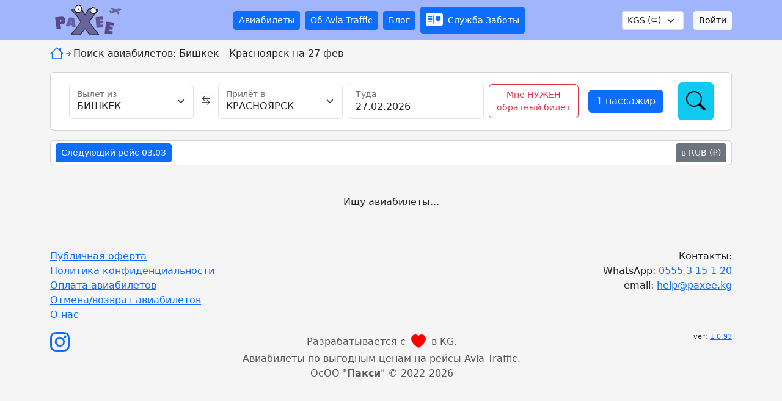

--- FILE ---
content_type: text/html; charset=UTF-8
request_url: https://paxee.kg/s/%D0%91%D0%98%D0%A8%D0%9A%D0%AF%D0%902702%D0%AD1000
body_size: 10673
content:
<!DOCTYPE html>
<html lang="ru">
    <head>

        <!-- Google Tag Manager -->
        <script>(function(w,d,s,l,i){w[l]=w[l]||[];w[l].push({'gtm.start':
                    new Date().getTime(),event:'gtm.js'});var f=d.getElementsByTagName(s)[0],
                j=d.createElement(s),dl=l!='dataLayer'?'&l='+l:'';j.async=true;j.src=
                'https://www.googletagmanager.com/gtm.js?id='+i+dl;f.parentNode.insertBefore(j,f);
            })(window,document,'script','dataLayer','GTM-MZDC4L2N');</script>
        <!-- End Google Tag Manager -->

        <meta charset="utf-8">
        <title>Авиатрафик: купить авиабилеты Бишкек - Красноярск на 27 фев</title>
        <meta name="title" content="Авиатрафик: купить авиабилеты Бишкек - Красноярск на 27 фев">
        <meta name="description" content="Лучшие предложения на авиабилеты от авиакомпании Авиатрафик на рейс БИШКЕК - КРАСНОЯРСК 27 фев, пятница. Экономьте на билетах, бронируя прямо сейчас. Ограниченное количество мест!">
        <meta name="author" content="Михаил Фрускейт">
        <meta name="viewport" content="width=device-width, initial-scale=1.0">
        <link rel="canonical" href="https://paxee.kg/s/%D0%91%D0%98%D0%A8%D0%9A%D0%AF%D0%902702%D0%AD1000">
        <link rel="icon" type="image/png" href="https://paxee.kg/themes/paxee/assets/images/paxee.png">
        <link href="https://paxee.kg/combine/8ef70345074cc031227aa273061311ee-1709276488" rel="stylesheet">
        <link rel="stylesheet" href="https://paxee.kg/plugins/frukt/paxee/assets/css/theme.css?ver=001" />
<link rel="stylesheet" href="https://paxee.kg/plugins/frukt/paxee/assets/css/validate.css?ver=001" />
<link rel="stylesheet" href="https://paxee.kg/plugins/frukt/paxee/assets/css/flatpickr.css?ver=001" />
    </head>
    <body class="page-search-main">

        <!-- Google Tag Manager (noscript) -->
        <noscript><iframe src="https://www.googletagmanager.com/ns.html?id=GTM-MZDC4L2N"
                          height="0" width="0" style="display:none;visibility:hidden"></iframe></noscript>
        <!-- End Google Tag Manager (noscript) -->

        <!-- Header -->
        <header id="layout-header">
            <div class="container-fluid head-line">
    <div class="container">
        <div class="d-flex justify-content-between align-items-center">
            <div class="p-2 me-3">
                                    <a href="/">
                                    <img class="img-fluid d-none d-md-block" src="https://paxee.kg/themes/paxee/assets/images/logo-line2.png" width="109" height="50" alt="Логотип paXee" />
                    <img class="img-fluid d-block d-md-none" src="https://paxee.kg/themes/paxee/assets/images/logo-line2_x2.png" width="109" height="50" alt="Логотип paXee" />
                                    </a>
                            </div>
            <div class="d-none d-md-block">
                <div class="d-flex justify-content-center align-items-center">
                    <div class="me-2">
                        <a href="https://paxee.kg" class="btn btn-primary btn-sm " >Авиабилеты</a>
                    </div>
                    <div class="me-2">
                        <a href="https://paxee.kg/aviatraffic" class="btn btn-primary btn-sm " >Об Avia Traffic</a>
                    </div>
                    <div class="me-2">
                        <a href="https://paxee.kg/blog" class="btn btn-primary btn-sm ">Блог</a>
                    </div>
                    <div class="dropdown">
                        <a  class="btn btn-primary btn-sm py-0" href="#" role="button" data-bs-toggle="dropdown" aria-expanded="false">
                            <div class="d-flex justify-content-center align-items-center">
                                <div>
                                    <i class="fs-3 bi bi-postcard-heart-fill care-service-icon"></i>
                                </div>
                                <div class="ms-2">
                                    Служба Заботы
                                </div>
                            </div>
                        </a>
                        <div class="dropdown-menu">
                            <ul class="nav nav-fill">
                                <li class="nav-item"><a class="dropdown-item text-start disabled" href="#"><span class="d-inline"><i class="bi bi-patch-question"></i> Вопросы / ответы</span></a></li>
                                <li class="nav-item"><a class="dropdown-item text-start disabled" href="#"><i class="bi bi-journals"></i> <span class="d-inline">Справки</span></a></li>
                                <li class="nav-item">
                                    <a class="dropdown-item text-start " href="https://paxee.kg/care/search">
                                        <i class="bi bi-search"></i> <span class="d-inline">Поиск заказа</span>
                                    </a>
                                </li>
                                <li class="nav-item">
                                    <a class="dropdown-item text-start " href="https://paxee.kg/care/complaint">
                                        <i class="bi bi-file-earmark-text"></i> <span class="d-inline">Оставить жалобу</span>
                                    </a>
                                </li>
                            </ul>

                            <div class="alert alert-info m-2 p-1">
                                <a href="https://wa.me/+996555315120">
                                <div class="text-center">Вопрос по заказу?</div>
                                <div class="d-flex justify-content-center align-items-center">
                                    <div class="me-2 text-success">
                                        <i class="bi bi-whatsapp"></i>
                                    </div>
                                    <div style="font-size: 10px;">
                                        <div>Задайте его</div>
                                        <div>по WhatsApp</div>
                                    </div>
                                </div>
                                </a>

                            </div>
                        </div>

                    </div>
                </div>
            </div>
            <div class="d-flex justify-content-end align-items-center">
                <div class="d-none d-md-block me-3">
    <select id="currencySwitcher" name="currency_id" class="form-select form-select-sm" data-request="onChangeCurrency" data-request-flash>
                    <option value="1" selected>KGS (⊆)</option>
                    <option value="2" >RUB (₽)</option>
            </select>
    <div id="currencyLoader" class="d-flex justify-content-center" style="display: none !important;">
        <div class="spinner-grow text-danger" role="status"><span class="visually-hidden">Loading...</span></div>
    </div>
</div>



                    <a href="/login" class="btn btn-light btn-sm">Войти</a>
                <div class="d-block d-md-none pb-1 ms-3">
                    <a id="mobileMenuButton" class="text-white" type="button" data-bs-toggle="collapse" data-bs-target="#mobileMenu" aria-controls="mobileMenu" aria-expanded="false" aria-label="Toggle navigation">
                        <i id="menuButtonHamburger" class="bi bi-list"></i>
                                                <i id="menuButtonClose" class="bi bi-x" style="display: none"></i>
                    </a>
                </div>
            </div>
        </div>
        <div class="collapse navbar-collapse" id="mobileMenu">
            <hr class="mt-1 mb-2">
            <div class="d-flex flex-column justify-content-end align-items-end">
                <div class="d-flex w-100 justify-content-between align-items-top">
                    <div class="me-2">
                        <select id="currencySwitcherMobile" name="currency_id" class="form-select form-select-sm" data-request="onChangeCurrency" data-request-flash>
                    <option value="1" selected>KGS (⊆)</option>
                    <option value="2" >RUB (₽)</option>
            </select>
    <div id="currencyLoaderMobile" class="d-flex justify-content-center" style="display: none !important;">
        <div class="spinner-grow text-danger" role="status"><span class="visually-hidden">Loading...</span></div>
    </div>                    </div>
                    <div class="mb-2">
                        <a href="https://paxee.kg" class="btn btn-primary btn-block " >
                            <i class="bi bi-airplane-engines"></i> <span class="ms-1 d-inline">Авиабилеты</span>
                        </a>
                    </div>
                </div>

                <div class="mb-2">
                    <a href="https://paxee.kg/aviatraffic" class="btn btn-primary btn-block " >
                        <i class="bi bi-file-person"></i> <span class="ms-1 d-inline">Об Avia Traffic</span>
                    </a>
                </div>
                <div class="mb-2">
                    <a href="https://paxee.kg/blog" class="btn btn-primary btn-block ">
                        <i class="bi bi-blockquote-left"></i> <span class="ms-1 d-inline">Блог</span>
                    </a>
                </div>
                <div class="mb-2">
                    <a href="https://paxee.kg/care" class="btn btn-primary btn-block ">
                        <i class="bi bi-postcard-heart-fill"></i> <span class="ms-1 d-inline">Служба заботы</span>
                    </a>
                </div>
            </div>

        </div>
    </div>
</div>        </header>

        
        <!-- Content -->
            <div class="d-none d-md-block container my-2">
        <div class="d-flex justify-content-start align-items-center" itemscope itemtype="https://schema.org/BreadcrumbList">
            <div class="mb-1" itemprop="itemListElement" itemscope
                 itemtype="https://schema.org/ListItem">
                <a itemprop="item" href="/">
                    <meta itemprop="name" content="69un.do" />
                    <svg xmlns="http://www.w3.org/2000/svg" width="22" height="22" fill="currentColor" class="bi bi-house" viewBox="0 0 16 16">
                        <path d="M8.707 1.5a1 1 0 0 0-1.414 0L.646 8.146a.5.5 0 0 0 .708.708L2 8.207V13.5A1.5 1.5 0 0 0 3.5 15h9a1.5 1.5 0 0 0 1.5-1.5V8.207l.646.647a.5.5 0 0 0 .708-.708L13 5.793V2.5a.5.5 0 0 0-.5-.5h-1a.5.5 0 0 0-.5.5v1.293L8.707 1.5ZM13 7.207V13.5a.5.5 0 0 1-.5.5h-9a.5.5 0 0 1-.5-.5V7.207l5-5 5 5Z"/>
                    </svg>
                </a>
                <meta itemprop="position" content="1" />
            </div>
                                    <svg xmlns="http://www.w3.org/2000/svg" width="16" height="16" fill="currentColor" class="bi bi-arrow-right-short" viewBox="0 0 16 16">
                <path fill-rule="evenodd" d="M4 8a.5.5 0 0 1 .5-.5h5.793L8.146 5.354a.5.5 0 1 1 .708-.708l3 3a.5.5 0 0 1 0 .708l-3 3a.5.5 0 0 1-.708-.708L10.293 8.5H4.5A.5.5 0 0 1 4 8z"/>
            </svg>
            <div>Поиск авиабилетов: Бишкек - Красноярск на 27 фев</div>
        </div>
    </div>
        <section id="layout-content">
            <div class="container">
    <div id="searcher">
        <div class="d-flex justify-content-center">
            <div class="spinner-grow text-info my-5" role="status">
                <span class="visually-hidden">Loading...</span>
            </div>
        </div>
    </div>
    <div id="loader" data-gateways="0">
        <div class="text-center my-5">Ищу авиабилеты...</div>
    </div>
    <div id="breadcrumbs" style="display: none;">
        <div class="card my-3">
            <div class="card-body">
                <div class="d-flex justify-content-start align-items-center">
                    <div>
                        <button type="button" class="btn btn-outline-danger" onclick="returnToChoise()">
                            <svg xmlns="http://www.w3.org/2000/svg" width="16" height="16" fill="currentColor" class="bi bi-caret-left-fill" viewBox="0 0 16 16">
                                <path d="m3.86 8.753 5.482 4.796c.646.566 1.658.106 1.658-.753V3.204a1 1 0 0 0-1.659-.753l-5.48 4.796a1 1 0 0 0 0 1.506z"/>
                            </svg>
                        </button>
                    </div>
                    <div id="selectedFlights"></div>
                </div>
            </div>
        </div>
    </div>
    <div id="tickets"></div>
    <div id="paxs" style="display: none;">
        <form data-request-validate data-request="onMakeBooking" autocomplete="off">
            <div class="card my-3">
    <div class="card-body">
        <div class="row g-2">
            <div class="col-md">
                <div class="h4">Пассажир №1</div>
                <div class="text-muted"><small>Взрослый</small></div>
            </div>
            <div class="col-md">
                                    <div class="m-3">
                        <input type="checkbox" name="checkboxaaa1" checked="checked" class="checkboxD" id="checkboxaaa1" />
                        <label for="checkboxaaa1">Взрослый с паспортом</label>
                    </div>
                            </div>
        </div>

        <div class="row g-2 mt-2">
            <div class="col-md">
                <div class="form-floating">
                    <input type="text" class="form-control translit" id="surname1" name="surname[]" placeholder="Введите фамилию">
                    <label for="surname1">Фамилия</label>
                    <div class="text-center mt-1 validate-error" data-validate-for="surname1"></div>
                </div>
            </div>
            <div class="col-md">
                <div class="form-floating">
                    <input type="text" class="form-control translit" id="name1" name="name[]" placeholder="Введите имя">
                    <label for="name1">Имя</label>
                    <div class="text-center mt-1 validate-error" data-validate-for="name1"></div>
                </div>
            </div>
        </div>
                <div class="row g-2 mt-2">
            <div class="col-md">
                <div class="form-floating">
                    <input type="text" class="form-control" id="birthday1" name="birthday[]" placeholder="Введите дату">
                    <label for="birthday1">Дата рождения</label>
                    <div class="text-center mt-1 validate-error" data-validate-for="birthday1"></div>
                </div>
            </div>
                        <div class="col-md">
                <div class="form-floating text-center">
                    <div class="btn-group" role="group" aria-label="Basic radio toggle button group">
                        <input type="radio" class="btn-check" name="sex1" onclick="$('#valueSex1').val('male');" value="male" id="btnradioM1" autocomplete="off" checked>
                        <label class="btn btn-outline-primary" for="btnradioM1">М</label>

                        <input type="radio" class="btn-check" name="sex1" onclick="$('#valueSex1').val('female');" value="female" id="btnradioF1" autocomplete="off">
                        <label class="btn btn-outline-primary" for="btnradioF1">Ж</label>
                    </div>
                    <div>🕺 Выберите пол 💃</div>
                </div>
                <input id="valueSex1" type="hidden" name="sex[]" value="male" />
            </div>
            <div class="col-md">
                <div class="form-floating">
                    <select class="form-select" id="citizenship1" name="citizenship[]" aria-label="Выберите гражданство">
                        <option value="none" selected>Выберите гражданство из списка</option>
                                                    <option value="BQ">BONAIRE  SAINT EUSTATIUS</option>
                                                    <option value="АУ">АВСТРАЛИЯ</option>
                                                    <option value="АТ">АВСТРИЯ</option>
                                                    <option value="АЗ">АЗЕРБАЙДЖАНСКАЯ РЕСПУБЛИК</option>
                                                    <option value="АЛ">АЛБАНИЯ</option>
                                                    <option value="ДЗ">АЛЖИР</option>
                                                    <option value="АС">АМЕРИКАНСКОЕ САМОА</option>
                                                    <option value="AI">АНГИЛЬЯ</option>
                                                    <option value="АО">АНГОЛА</option>
                                                    <option value="АГ">АНТИГУА И БАРБУДА</option>
                                                    <option value="МО">АОМЫНЬ  МАКАО</option>
                                                    <option value="АР">АРГЕНТИНА</option>
                                                    <option value="АВ">АРУБА</option>
                                                    <option value="АФ">АФГАНИСТАН</option>
                                                    <option value="БС">БАГАМСКИЕ ОСТРОВА</option>
                                                    <option value="БД">БАНГЛАДЕШ</option>
                                                    <option value="ББ">БАРБАДОС</option>
                                                    <option value="БХ">БАХРЕЙН</option>
                                                    <option value="БЗ">БЕЛИЗ</option>
                                                    <option value="БЕ">БЕЛЬГИЯ</option>
                                                    <option value="БЙ">БЕНИН</option>
                                                    <option value="БМ">БЕРМУДСКИЕ ОСТРОВА</option>
                                                    <option value="БГ">БОЛГАРИЯ</option>
                                                    <option value="БО">БОЛИВИЯ</option>
                                                    <option value="БА">БОСНИЯ И ГЕРЦЕГОВИНА</option>
                                                    <option value="БВ">БОТСВАНА</option>
                                                    <option value="БР">БРАЗИЛИЯ</option>
                                                    <option value="БН">БРУНЕЙ</option>
                                                    <option value="БФ">БУРКИНА ФАСО</option>
                                                    <option value="БИ">БУРУНДИ</option>
                                                    <option value="ЖУ">ВАНУА-ВАТУ</option>
                                                    <option value="ГБ">ВЕЛИКОБРИТАНИЯ</option>
                                                    <option value="ХУ">ВЕНГРИЯ</option>
                                                    <option value="ЖЕ">ВЕНЕСУЭЛА</option>
                                                    <option value="ЖГ">ВИРГИНСКИЕ ОСТРОВА БРИТ</option>
                                                    <option value="ЖИ">ВИРГИНСКИЕ ОСТРОВА США</option>
                                                    <option value="ЖН">ВЬЕТНАМ</option>
                                                    <option value="ГА">ГАБОН</option>
                                                    <option value="ХТ">ГАИТИ</option>
                                                    <option value="ГЫ">ГАЙАНА</option>
                                                    <option value="ГМ">ГАМБИЯ</option>
                                                    <option value="ГХ">ГАНА</option>
                                                    <option value="ГП">ГВАДЕЛУПА</option>
                                                    <option value="ГТ">ГВАТЕМАЛА</option>
                                                    <option value="ГН">ГВИНЕЯ</option>
                                                    <option value="ГВ">ГВИНЕЯ-БИССАУ</option>
                                                    <option value="ДЕ">ГЕРМАНИЯ</option>
                                                    <option value="ГИ">ГИБРАЛТАР</option>
                                                    <option value="ХН">ГОНДУРАС</option>
                                                    <option value="ХК">ГОНКОНГ</option>
                                                    <option value="ГД">ГРЕНАДА</option>
                                                    <option value="ГЛ">ГРЕНЛАНДИЯ</option>
                                                    <option value="ГЦ">ГРЕЦИЯ</option>
                                                    <option value="ГУ">ГУАМ</option>
                                                    <option value="ДК">ДАНИЯ</option>
                                                    <option value="ЦД">ДЕМОКРАТИЧЕС РЕСП КОНГО</option>
                                                    <option value="ДЙ">ДЖИБУТИ</option>
                                                    <option value="ДМ">ДОМИНИКА</option>
                                                    <option value="ДО">ДОМИНИКАНСКАЯ РЕСПУБЛИКА</option>
                                                    <option value="ЕГ">ЕГИПЕТ</option>
                                                    <option value="ЗМ">ЗАМБИЯ</option>
                                                    <option value="ЗВ">ЗИМБАБВЕ</option>
                                                    <option value="ИЛ">ИЗРАИЛЬ</option>
                                                    <option value="ИН">ИНДИЯ</option>
                                                    <option value="ИД">ИНДОНЕЗИЯ</option>
                                                    <option value="ЙО">ИОРДАНИЯ</option>
                                                    <option value="ИШ">ИРАК</option>
                                                    <option value="ИР">ИРАН</option>
                                                    <option value="ИЕ">ИРЛАНДИЯ</option>
                                                    <option value="ИС">ИСЛАНДИЯ</option>
                                                    <option value="ЕК">ИСПАНИЯ И КАНАРСКИЕ ОСТРО</option>
                                                    <option value="ИТ">ИТАЛИЯ</option>
                                                    <option value="ЫЕ">ЙЕМЕН</option>
                                                    <option value="ЦЖ">КАБО ВЕРДЕ</option>
                                                    <option value="КЫ">КАЙМАНСКИЕ ОСТРОВА</option>
                                                    <option value="КХ">КАМБОДЖА</option>
                                                    <option value="ЦМ">КАМЕРУН</option>
                                                    <option value="ЦА">КАНАДА</option>
                                                    <option value="ША">КАТАР</option>
                                                    <option value="КЕ">КЕНИЯ</option>
                                                    <option value="ЦЫ">КИПР</option>
                                                    <option value="КИ">КИРИБАТИ</option>
                                                    <option value="ЦН">КИТАЙ</option>
                                                    <option value="ЦЦ">КОКОСОВЫЕ ОСТРОВА</option>
                                                    <option value="ЦО">КОЛУМБИЯ</option>
                                                    <option value="КМ">КОМОРСКИЕ ОСТРОВА</option>
                                                    <option value="ЦГ">КОНГО</option>
                                                    <option value="КО">КОРЕЙСКАЯ РЕСПУБЛИКА</option>
                                                    <option value="ЦР">КОСТА-РИКА</option>
                                                    <option value="ЦИ">КОТ ДИВУАР</option>
                                                    <option value="ЦЮ">КУБА</option>
                                                    <option value="КВ">КУВЕЙТ</option>
                                                    <option value="КГ">КЫРГЫЗСКАЯ РЕСПУБЛИКА</option>
                                                    <option value="CW">КЮРАСАО</option>
                                                    <option value="ЛА">ЛАОС  ЛНДР</option>
                                                    <option value="ЛВ">ЛАТВИЯ</option>
                                                    <option value="ЛС">ЛЕСОТО</option>
                                                    <option value="ЛР">ЛИБЕРИЯ</option>
                                                    <option value="ЛБ">ЛИВАН</option>
                                                    <option value="ЛЫ">ЛИВИЯ</option>
                                                    <option value="ЛТ">ЛИТВА</option>
                                                    <option value="ЛУ">ЛЮКСЕМБУРГ</option>
                                                    <option value="МУ">МАВРИКИЙ</option>
                                                    <option value="МЯ">МАВРИТАНИЯ</option>
                                                    <option value="МЭ">МАДАГАСКАР</option>
                                                    <option value="ЫТ">МАЙОТТА</option>
                                                    <option value="МК">МАКЕДОНИЯ</option>
                                                    <option value="МВ">МАЛАВИ</option>
                                                    <option value="МЫ">МАЛАЙЗИЯ</option>
                                                    <option value="МЛ">МАЛИ</option>
                                                    <option value="МЖ">МАЛЬДИВСКАЯ РЕСПУБЛИКА</option>
                                                    <option value="МТ">МАЛЬТА</option>
                                                    <option value="МА">МАРОККО</option>
                                                    <option value="МЮ">МАРТИНИКА</option>
                                                    <option value="МШ">МАРШАЛЛОВЫ ОСТРОВА</option>
                                                    <option value="МХ">МЕКСИКА</option>
                                                    <option value="ФМ">МИКРОНЕЗИЯ</option>
                                                    <option value="МЗ">МОЗАМБИК</option>
                                                    <option value="МГ">МОНГОЛИЯ</option>
                                                    <option value="МЬ">МОНТСЕРРАТ</option>
                                                    <option value="ММ">МЬЯНМА  БИРМА</option>
                                                    <option value="НА">НАМИБИЯ</option>
                                                    <option value="НР">НАУРУ</option>
                                                    <option value="НП">НЕПАЛ</option>
                                                    <option value="НЕ">НИГЕР</option>
                                                    <option value="НГ">НИГЕРИЯ</option>
                                                    <option value="НЛ">НИДЕРЛАНДЫ</option>
                                                    <option value="НИ">НИКАРАГУА</option>
                                                    <option value="NU">НИУЭ</option>
                                                    <option value="НЗ">НОВАЯ ЗЕЛАНДИЯ</option>
                                                    <option value="НЦ">НОВАЯ КАЛЕДОНИЯ</option>
                                                    <option value="НО">НОРВЕГИЯ</option>
                                                    <option value="АЕ">ОБЪЕДИНЕННЫЕ АРАБСКИЕ ЭМИ</option>
                                                    <option value="ОМ">ОМАН</option>
                                                    <option value="РЬ">ОСТРОВ РЕЮНЬОН</option>
                                                    <option value="ЦЬ">ОСТРОВ РОЖДЕСТВА</option>
                                                    <option value="ЦК">ОСТРОВА КУКА</option>
                                                    <option value="ВФ">ОСТРОВА УОЛЛИС И ФУТУНА</option>
                                                    <option value="ПК">ПАКИСТАН</option>
                                                    <option value="ПВ">ПАЛАУ</option>
                                                    <option value="ПА">ПАНАМА</option>
                                                    <option value="ПГ">ПАПУА НОВАЯ ГВИНЕЯ</option>
                                                    <option value="ПЫ">ПАРАГВАЙ</option>
                                                    <option value="ПЕ">ПЕРУ</option>
                                                    <option value="ПЛ">ПОЛЬША</option>
                                                    <option value="ПТ">ПОРТУГАЛИЯ</option>
                                                    <option value="ПР">ПУЭРТО-РИКО</option>
                                                    <option value="АЦ">РЕСПУБЛИКА АБХАЗИЯ</option>
                                                    <option value="АМ">РЕСПУБЛИКА АРМЕНИЯ</option>
                                                    <option value="БЛ">РЕСПУБЛИКА БЕЛАРУСЬ</option>
                                                    <option value="ГР">РЕСПУБЛИКА ГРУЗИЯ</option>
                                                    <option value="КЗ">РЕСПУБЛИКА КАЗАХСТАН</option>
                                                    <option value="МД">РЕСПУБЛИКА МОЛДОВА</option>
                                                    <option value="ТД">РЕСПУБЛИКА ТАДЖИКИСТАН</option>
                                                    <option value="УЗ">РЕСПУБЛИКА УЗБЕКИСТАН</option>
                                                    <option value="РФ">РОССИЙСКАЯ ФЕДЕРАЦИЯ</option>
                                                    <option value="РВ">РУАНДА</option>
                                                    <option value="РО">РУМЫНИЯ</option>
                                                    <option value="СЖ">САЛЬВАДОР</option>
                                                    <option value="ВС">САМОА</option>
                                                    <option value="СЮ">САН-МАРИНО</option>
                                                    <option value="СТ">САН-ТОМЕ И ПРИНСИПИ</option>
                                                    <option value="СП">САУДОВСКАЯ АРАВИЯ</option>
                                                    <option value="СЗ">СВАЗИЛЕНД</option>
                                                    <option value="МП">СЕВЕРНЫЕ МАРИАНСКИЕ ОСТРО</option>
                                                    <option value="СЦ">СЕЙШЕЛЬСКИЕ ОСТРОВА</option>
                                                    <option value="СЭ">СЕНЕГАЛ</option>
                                                    <option value="ЖЦ">СЕНТ-ВИНСЕНТ И ГРЕНАДИНЫ</option>
                                                    <option value="КК">СЕНТ-КИТС И НЕВИС</option>
                                                    <option value="ЛЦ">СЕНТ-ЛЮСИЯ</option>
                                                    <option value="РС">СЕРБИЯ</option>
                                                    <option value="СГ">СИНГАПУР</option>
                                                    <option value="SX">СИНТ МАРТЕН</option>
                                                    <option value="СЯ">СИРИЯ</option>
                                                    <option value="СЧ">СЛОВАКИЯ</option>
                                                    <option value="СИ">СЛОВЕНИЯ</option>
                                                    <option value="ЮС">СОЕДИНЕННЫЕ ШТАТЫ АМЕРИКИ</option>
                                                    <option value="СБ">СОЛОМОНОВЫ ОСТРОВА</option>
                                                    <option value="СЬ">СОМАЛИ</option>
                                                    <option value="СД">СУДАН</option>
                                                    <option value="СР">СУРИНАМ</option>
                                                    <option value="СЛ">СЬЕРРА ЛЕОНЕ</option>
                                                    <option value="ТХ">ТАИЛАНД</option>
                                                    <option value="ТВ">ТАЙВАНЬ</option>
                                                    <option value="ТЗ">ТАНЗАНИЯ</option>
                                                    <option value="TC">ТЕРКС И КАЙКОС</option>
                                                    <option value="ТГ">ТОГО</option>
                                                    <option value="ТО">ТОНГА</option>
                                                    <option value="ТТ">ТРИНИДАД И ТОБАГО</option>
                                                    <option value="ТЖ">ТУВАЛУ</option>
                                                    <option value="ТУ">ТУНИС</option>
                                                    <option value="ТМ">ТУРКМЕНИСТАН</option>
                                                    <option value="ТР">ТУРЦИЯ</option>
                                                    <option value="УГ">УГАНДА</option>
                                                    <option value="УА">УКРАИНА</option>
                                                    <option value="УЫ">УРУГВАЙ</option>
                                                    <option value="ФО">ФАРЕРСКИЕ ОСТРОВА</option>
                                                    <option value="ФЙ">ФИДЖИ</option>
                                                    <option value="ФХ">ФИЛИППИНЫ</option>
                                                    <option value="ФИ">ФИНЛЯНДИЯ</option>
                                                    <option value="ФК">ФОЛКЛЕНДСКИЕ ОСТРОВА</option>
                                                    <option value="ФР">ФРАНЦИЯ</option>
                                                    <option value="ГФ">ФРАНЦУЗСКАЯ ГВИАНА</option>
                                                    <option value="ПФ">ФРАНЦУЗСКАЯ ПОЛИНЕЗИЯ</option>
                                                    <option value="ХР">ХОРВАТИЯ</option>
                                                    <option value="ЦФ">ЦЕНТРАЛЬНО-АФРИКАНСКАЯ РЕ</option>
                                                    <option value="ТЯ">ЧАД</option>
                                                    <option value="МЕ">ЧЕРНОГОРИЯ</option>
                                                    <option value="ЦЗ">ЧЕШСКАЯ РЕСПУБЛИКА</option>
                                                    <option value="ЦЛ">ЧИЛИ</option>
                                                    <option value="ЦХ">ШВЕЙЦАРИЯ</option>
                                                    <option value="СЕ">ШВЕЦИЯ</option>
                                                    <option value="ЛК">ШРИЛАНКА</option>
                                                    <option value="ЕЦ">ЭКВАДОР</option>
                                                    <option value="ГШ">ЭКВАТОРИАЛЬНАЯ ГВИНЕЯ</option>
                                                    <option value="ЕР">ЭРИТРЕЯ</option>
                                                    <option value="ЕЕ">ЭСТОНИЯ</option>
                                                    <option value="ЕТ">ЭФИОПИЯ</option>
                                                    <option value="ЗА">ЮЖНО-АФРИКАНСКАЯ РЕСПУБЛИ</option>
                                                    <option value="СС">ЮЖНЫЙ СУДАН</option>
                                                    <option value="ЙМ">ЯМАЙКА</option>
                                                    <option value="ЙП">ЯПОНИЯ</option>
                                            </select>
                    <label for="citizenship1">Гражданство</label>
                    <div class="text-center mt-1 validate-error" data-validate-for="citizenship1"></div>
                </div>
            </div>
        </div>

        <div class="row g-2 mt-2">
            <div class="col-md">
                <div class="form-floating">
                    <select class="form-select" id="doccode1" name="doccode[]" aria-label="Выберите документ">
                        <option value="none" selected>Выберите документ</option>
                                                    <option value="СПУ">ВРЕМЕННОЕ УДОСТ ЛИЧНОСТИ ПРИ УТРАТЕ ИЛИ ЗАМЕНЕ ПС</option>
                                                    <option value="ЗА">ЗАГРАН ПАСПОРТ ГРАЖДАНИНА ЛЮБОЙ СТРАНЫ  КРОМЕ РФ</option>
                                                    <option value="ЗБ">ЗАГРАН ПАСПОРТ ГРАЖДАНИНА РЕСПУБЛИКИ ТАДЖИКИСТАН</option>
                                                    <option value="ПСП">ЗАГРАНИЧНЫЙ ПАСПОРТ ГРАЖДАНИНА РФ</option>
                                                    <option value="НП">НАЦИОНАЛЬНЫЙ ПАСПОРТ</option>
                                                    <option value="ПС">ПАСПОРТ ГРАЖДАНИНА РФ</option>
                                                    <option value="УП">ПАСПОРТ ГРАЖДАНИНА УКРАИНЫ</option>
                                                    <option value="СР">СВИДЕТЕЛЬСТВО О РОЖДЕНИИ</option>
                                                    <option value="БГ">УДОСТОВЕРЕНИЕ ЛИЧНОСТИ ЛИЦА БЕЗ ГРАЖДАНСТВА</option>
                                            </select>
                    <label for="doccode1">Документ</label>
                    <div class="text-center mt-1 validate-error" data-validate-for="doccode1"></div>
                </div>
            </div>
            <div class="col-md">
                <div class="form-floating">
                    <input type="text" class="form-control" id="doc1" name="doc[]" placeholder="Введите номер документа">
                    <label for="doc1">Номер документа</label>
                    <div class="text-center mt-1 validate-error" data-validate-for="doc1"></div>
                </div>
            </div>
            <div class="col-md">
                <div class="form-floating">
                    <select class="form-select" id="nationality1" name="nationality[]" aria-label="Выберите страну выпустившую документ">
                        <option value="none" selected>Выберите страну</option>
                                                    <option value="BQ">BONAIRE  SAINT EUSTATIUS</option>
                                                    <option value="АУ">АВСТРАЛИЯ</option>
                                                    <option value="АТ">АВСТРИЯ</option>
                                                    <option value="АЗ">АЗЕРБАЙДЖАНСКАЯ РЕСПУБЛИК</option>
                                                    <option value="АЛ">АЛБАНИЯ</option>
                                                    <option value="ДЗ">АЛЖИР</option>
                                                    <option value="АС">АМЕРИКАНСКОЕ САМОА</option>
                                                    <option value="AI">АНГИЛЬЯ</option>
                                                    <option value="АО">АНГОЛА</option>
                                                    <option value="АГ">АНТИГУА И БАРБУДА</option>
                                                    <option value="МО">АОМЫНЬ  МАКАО</option>
                                                    <option value="АР">АРГЕНТИНА</option>
                                                    <option value="АВ">АРУБА</option>
                                                    <option value="АФ">АФГАНИСТАН</option>
                                                    <option value="БС">БАГАМСКИЕ ОСТРОВА</option>
                                                    <option value="БД">БАНГЛАДЕШ</option>
                                                    <option value="ББ">БАРБАДОС</option>
                                                    <option value="БХ">БАХРЕЙН</option>
                                                    <option value="БЗ">БЕЛИЗ</option>
                                                    <option value="БЕ">БЕЛЬГИЯ</option>
                                                    <option value="БЙ">БЕНИН</option>
                                                    <option value="БМ">БЕРМУДСКИЕ ОСТРОВА</option>
                                                    <option value="БГ">БОЛГАРИЯ</option>
                                                    <option value="БО">БОЛИВИЯ</option>
                                                    <option value="БА">БОСНИЯ И ГЕРЦЕГОВИНА</option>
                                                    <option value="БВ">БОТСВАНА</option>
                                                    <option value="БР">БРАЗИЛИЯ</option>
                                                    <option value="БН">БРУНЕЙ</option>
                                                    <option value="БФ">БУРКИНА ФАСО</option>
                                                    <option value="БИ">БУРУНДИ</option>
                                                    <option value="ЖУ">ВАНУА-ВАТУ</option>
                                                    <option value="ГБ">ВЕЛИКОБРИТАНИЯ</option>
                                                    <option value="ХУ">ВЕНГРИЯ</option>
                                                    <option value="ЖЕ">ВЕНЕСУЭЛА</option>
                                                    <option value="ЖГ">ВИРГИНСКИЕ ОСТРОВА БРИТ</option>
                                                    <option value="ЖИ">ВИРГИНСКИЕ ОСТРОВА США</option>
                                                    <option value="ЖН">ВЬЕТНАМ</option>
                                                    <option value="ГА">ГАБОН</option>
                                                    <option value="ХТ">ГАИТИ</option>
                                                    <option value="ГЫ">ГАЙАНА</option>
                                                    <option value="ГМ">ГАМБИЯ</option>
                                                    <option value="ГХ">ГАНА</option>
                                                    <option value="ГП">ГВАДЕЛУПА</option>
                                                    <option value="ГТ">ГВАТЕМАЛА</option>
                                                    <option value="ГН">ГВИНЕЯ</option>
                                                    <option value="ГВ">ГВИНЕЯ-БИССАУ</option>
                                                    <option value="ДЕ">ГЕРМАНИЯ</option>
                                                    <option value="ГИ">ГИБРАЛТАР</option>
                                                    <option value="ХН">ГОНДУРАС</option>
                                                    <option value="ХК">ГОНКОНГ</option>
                                                    <option value="ГД">ГРЕНАДА</option>
                                                    <option value="ГЛ">ГРЕНЛАНДИЯ</option>
                                                    <option value="ГЦ">ГРЕЦИЯ</option>
                                                    <option value="ГУ">ГУАМ</option>
                                                    <option value="ДК">ДАНИЯ</option>
                                                    <option value="ЦД">ДЕМОКРАТИЧЕС РЕСП КОНГО</option>
                                                    <option value="ДЙ">ДЖИБУТИ</option>
                                                    <option value="ДМ">ДОМИНИКА</option>
                                                    <option value="ДО">ДОМИНИКАНСКАЯ РЕСПУБЛИКА</option>
                                                    <option value="ЕГ">ЕГИПЕТ</option>
                                                    <option value="ЗМ">ЗАМБИЯ</option>
                                                    <option value="ЗВ">ЗИМБАБВЕ</option>
                                                    <option value="ИЛ">ИЗРАИЛЬ</option>
                                                    <option value="ИН">ИНДИЯ</option>
                                                    <option value="ИД">ИНДОНЕЗИЯ</option>
                                                    <option value="ЙО">ИОРДАНИЯ</option>
                                                    <option value="ИШ">ИРАК</option>
                                                    <option value="ИР">ИРАН</option>
                                                    <option value="ИЕ">ИРЛАНДИЯ</option>
                                                    <option value="ИС">ИСЛАНДИЯ</option>
                                                    <option value="ЕК">ИСПАНИЯ И КАНАРСКИЕ ОСТРО</option>
                                                    <option value="ИТ">ИТАЛИЯ</option>
                                                    <option value="ЫЕ">ЙЕМЕН</option>
                                                    <option value="ЦЖ">КАБО ВЕРДЕ</option>
                                                    <option value="КЫ">КАЙМАНСКИЕ ОСТРОВА</option>
                                                    <option value="КХ">КАМБОДЖА</option>
                                                    <option value="ЦМ">КАМЕРУН</option>
                                                    <option value="ЦА">КАНАДА</option>
                                                    <option value="ША">КАТАР</option>
                                                    <option value="КЕ">КЕНИЯ</option>
                                                    <option value="ЦЫ">КИПР</option>
                                                    <option value="КИ">КИРИБАТИ</option>
                                                    <option value="ЦН">КИТАЙ</option>
                                                    <option value="ЦЦ">КОКОСОВЫЕ ОСТРОВА</option>
                                                    <option value="ЦО">КОЛУМБИЯ</option>
                                                    <option value="КМ">КОМОРСКИЕ ОСТРОВА</option>
                                                    <option value="ЦГ">КОНГО</option>
                                                    <option value="КО">КОРЕЙСКАЯ РЕСПУБЛИКА</option>
                                                    <option value="ЦР">КОСТА-РИКА</option>
                                                    <option value="ЦИ">КОТ ДИВУАР</option>
                                                    <option value="ЦЮ">КУБА</option>
                                                    <option value="КВ">КУВЕЙТ</option>
                                                    <option value="КГ">КЫРГЫЗСКАЯ РЕСПУБЛИКА</option>
                                                    <option value="CW">КЮРАСАО</option>
                                                    <option value="ЛА">ЛАОС  ЛНДР</option>
                                                    <option value="ЛВ">ЛАТВИЯ</option>
                                                    <option value="ЛС">ЛЕСОТО</option>
                                                    <option value="ЛР">ЛИБЕРИЯ</option>
                                                    <option value="ЛБ">ЛИВАН</option>
                                                    <option value="ЛЫ">ЛИВИЯ</option>
                                                    <option value="ЛТ">ЛИТВА</option>
                                                    <option value="ЛУ">ЛЮКСЕМБУРГ</option>
                                                    <option value="МУ">МАВРИКИЙ</option>
                                                    <option value="МЯ">МАВРИТАНИЯ</option>
                                                    <option value="МЭ">МАДАГАСКАР</option>
                                                    <option value="ЫТ">МАЙОТТА</option>
                                                    <option value="МК">МАКЕДОНИЯ</option>
                                                    <option value="МВ">МАЛАВИ</option>
                                                    <option value="МЫ">МАЛАЙЗИЯ</option>
                                                    <option value="МЛ">МАЛИ</option>
                                                    <option value="МЖ">МАЛЬДИВСКАЯ РЕСПУБЛИКА</option>
                                                    <option value="МТ">МАЛЬТА</option>
                                                    <option value="МА">МАРОККО</option>
                                                    <option value="МЮ">МАРТИНИКА</option>
                                                    <option value="МШ">МАРШАЛЛОВЫ ОСТРОВА</option>
                                                    <option value="МХ">МЕКСИКА</option>
                                                    <option value="ФМ">МИКРОНЕЗИЯ</option>
                                                    <option value="МЗ">МОЗАМБИК</option>
                                                    <option value="МГ">МОНГОЛИЯ</option>
                                                    <option value="МЬ">МОНТСЕРРАТ</option>
                                                    <option value="ММ">МЬЯНМА  БИРМА</option>
                                                    <option value="НА">НАМИБИЯ</option>
                                                    <option value="НР">НАУРУ</option>
                                                    <option value="НП">НЕПАЛ</option>
                                                    <option value="НЕ">НИГЕР</option>
                                                    <option value="НГ">НИГЕРИЯ</option>
                                                    <option value="НЛ">НИДЕРЛАНДЫ</option>
                                                    <option value="НИ">НИКАРАГУА</option>
                                                    <option value="NU">НИУЭ</option>
                                                    <option value="НЗ">НОВАЯ ЗЕЛАНДИЯ</option>
                                                    <option value="НЦ">НОВАЯ КАЛЕДОНИЯ</option>
                                                    <option value="НО">НОРВЕГИЯ</option>
                                                    <option value="АЕ">ОБЪЕДИНЕННЫЕ АРАБСКИЕ ЭМИ</option>
                                                    <option value="ОМ">ОМАН</option>
                                                    <option value="РЬ">ОСТРОВ РЕЮНЬОН</option>
                                                    <option value="ЦЬ">ОСТРОВ РОЖДЕСТВА</option>
                                                    <option value="ЦК">ОСТРОВА КУКА</option>
                                                    <option value="ВФ">ОСТРОВА УОЛЛИС И ФУТУНА</option>
                                                    <option value="ПК">ПАКИСТАН</option>
                                                    <option value="ПВ">ПАЛАУ</option>
                                                    <option value="ПА">ПАНАМА</option>
                                                    <option value="ПГ">ПАПУА НОВАЯ ГВИНЕЯ</option>
                                                    <option value="ПЫ">ПАРАГВАЙ</option>
                                                    <option value="ПЕ">ПЕРУ</option>
                                                    <option value="ПЛ">ПОЛЬША</option>
                                                    <option value="ПТ">ПОРТУГАЛИЯ</option>
                                                    <option value="ПР">ПУЭРТО-РИКО</option>
                                                    <option value="АЦ">РЕСПУБЛИКА АБХАЗИЯ</option>
                                                    <option value="АМ">РЕСПУБЛИКА АРМЕНИЯ</option>
                                                    <option value="БЛ">РЕСПУБЛИКА БЕЛАРУСЬ</option>
                                                    <option value="ГР">РЕСПУБЛИКА ГРУЗИЯ</option>
                                                    <option value="КЗ">РЕСПУБЛИКА КАЗАХСТАН</option>
                                                    <option value="МД">РЕСПУБЛИКА МОЛДОВА</option>
                                                    <option value="ТД">РЕСПУБЛИКА ТАДЖИКИСТАН</option>
                                                    <option value="УЗ">РЕСПУБЛИКА УЗБЕКИСТАН</option>
                                                    <option value="РФ">РОССИЙСКАЯ ФЕДЕРАЦИЯ</option>
                                                    <option value="РВ">РУАНДА</option>
                                                    <option value="РО">РУМЫНИЯ</option>
                                                    <option value="СЖ">САЛЬВАДОР</option>
                                                    <option value="ВС">САМОА</option>
                                                    <option value="СЮ">САН-МАРИНО</option>
                                                    <option value="СТ">САН-ТОМЕ И ПРИНСИПИ</option>
                                                    <option value="СП">САУДОВСКАЯ АРАВИЯ</option>
                                                    <option value="СЗ">СВАЗИЛЕНД</option>
                                                    <option value="МП">СЕВЕРНЫЕ МАРИАНСКИЕ ОСТРО</option>
                                                    <option value="СЦ">СЕЙШЕЛЬСКИЕ ОСТРОВА</option>
                                                    <option value="СЭ">СЕНЕГАЛ</option>
                                                    <option value="ЖЦ">СЕНТ-ВИНСЕНТ И ГРЕНАДИНЫ</option>
                                                    <option value="КК">СЕНТ-КИТС И НЕВИС</option>
                                                    <option value="ЛЦ">СЕНТ-ЛЮСИЯ</option>
                                                    <option value="РС">СЕРБИЯ</option>
                                                    <option value="СГ">СИНГАПУР</option>
                                                    <option value="SX">СИНТ МАРТЕН</option>
                                                    <option value="СЯ">СИРИЯ</option>
                                                    <option value="СЧ">СЛОВАКИЯ</option>
                                                    <option value="СИ">СЛОВЕНИЯ</option>
                                                    <option value="ЮС">СОЕДИНЕННЫЕ ШТАТЫ АМЕРИКИ</option>
                                                    <option value="СБ">СОЛОМОНОВЫ ОСТРОВА</option>
                                                    <option value="СЬ">СОМАЛИ</option>
                                                    <option value="СД">СУДАН</option>
                                                    <option value="СР">СУРИНАМ</option>
                                                    <option value="СЛ">СЬЕРРА ЛЕОНЕ</option>
                                                    <option value="ТХ">ТАИЛАНД</option>
                                                    <option value="ТВ">ТАЙВАНЬ</option>
                                                    <option value="ТЗ">ТАНЗАНИЯ</option>
                                                    <option value="TC">ТЕРКС И КАЙКОС</option>
                                                    <option value="ТГ">ТОГО</option>
                                                    <option value="ТО">ТОНГА</option>
                                                    <option value="ТТ">ТРИНИДАД И ТОБАГО</option>
                                                    <option value="ТЖ">ТУВАЛУ</option>
                                                    <option value="ТУ">ТУНИС</option>
                                                    <option value="ТМ">ТУРКМЕНИСТАН</option>
                                                    <option value="ТР">ТУРЦИЯ</option>
                                                    <option value="УГ">УГАНДА</option>
                                                    <option value="УА">УКРАИНА</option>
                                                    <option value="УЫ">УРУГВАЙ</option>
                                                    <option value="ФО">ФАРЕРСКИЕ ОСТРОВА</option>
                                                    <option value="ФЙ">ФИДЖИ</option>
                                                    <option value="ФХ">ФИЛИППИНЫ</option>
                                                    <option value="ФИ">ФИНЛЯНДИЯ</option>
                                                    <option value="ФК">ФОЛКЛЕНДСКИЕ ОСТРОВА</option>
                                                    <option value="ФР">ФРАНЦИЯ</option>
                                                    <option value="ГФ">ФРАНЦУЗСКАЯ ГВИАНА</option>
                                                    <option value="ПФ">ФРАНЦУЗСКАЯ ПОЛИНЕЗИЯ</option>
                                                    <option value="ХР">ХОРВАТИЯ</option>
                                                    <option value="ЦФ">ЦЕНТРАЛЬНО-АФРИКАНСКАЯ РЕ</option>
                                                    <option value="ТЯ">ЧАД</option>
                                                    <option value="МЕ">ЧЕРНОГОРИЯ</option>
                                                    <option value="ЦЗ">ЧЕШСКАЯ РЕСПУБЛИКА</option>
                                                    <option value="ЦЛ">ЧИЛИ</option>
                                                    <option value="ЦХ">ШВЕЙЦАРИЯ</option>
                                                    <option value="СЕ">ШВЕЦИЯ</option>
                                                    <option value="ЛК">ШРИЛАНКА</option>
                                                    <option value="ЕЦ">ЭКВАДОР</option>
                                                    <option value="ГШ">ЭКВАТОРИАЛЬНАЯ ГВИНЕЯ</option>
                                                    <option value="ЕР">ЭРИТРЕЯ</option>
                                                    <option value="ЕЕ">ЭСТОНИЯ</option>
                                                    <option value="ЕТ">ЭФИОПИЯ</option>
                                                    <option value="ЗА">ЮЖНО-АФРИКАНСКАЯ РЕСПУБЛИ</option>
                                                    <option value="СС">ЮЖНЫЙ СУДАН</option>
                                                    <option value="ЙМ">ЯМАЙКА</option>
                                                    <option value="ЙП">ЯПОНИЯ</option>
                                            </select>
                    <label for="nationality1">Документ выпущен в</label>
                </div>
            </div>
            <div class="col-md">
                <div class="form-floating">
                    <input type="text" class="form-control" id="pspexpire1" name="pspexpire[]" placeholder="Дата действия">
                    <label for="pspexpire1">Действителен до</label>
                </div>
                            </div>
        </div>
        <input type="hidden" name="category[]" value="ААА">
    </div>
</div>
        <div class="row g-3">
    <div class="col-md">
        <div class="card">
            <div class="card-body">
                <div class="h4">Для обратной связи</div>
                <div class="form-floating">
                    <input type="text" class="form-control" id="customer_email" name="customer_email"  placeholder="Введите email заказчика">
                    <label for="customer_email">Email заказчика</label>
                    <div id="customer_email" class="form-text">Будет использоваться при возврате(чтобы попасть в свой личный кабинет).</div>
                    <div class="text-center mt-1 validate-error" data-validate-for="customer_email"></div>
                </div>
                <div class="form-floating mt-3">
                    <input type="text" class="form-control" id="customer_phone" name="customer_phone"  placeholder="Введите телефон заказчика">
                    <label for="customer_phone">Телефон заказчика</label>
                    <div id="customer_phone" class="form-text">На всякий случай, для оперативной связи с заказчиком.</div>
                    <div class="text-center mt-1 validate-error" data-validate-for="customer_phone"></div>
                </div>
                <div class="form-floating mt-3">
                    <input type="text" class="form-control" id="passenger_phone" name="passenger_phone" placeholder="Введите телефон одного из пассажиров">
                    <label for="passenger_phone">Телефон пассажира</label>
                    <div id="passenger_phone" class="form-text">Данный телефон будет использоваться, для предупреждения пассажира об отмене рейса и прочих оповещениях авиакомпании.</div>
                    <div class="text-center mt-1 validate-error" data-validate-for="passenger_phone"></div>
                </div>
            </div>
        </div>
    </div>
    <div class="col-md">
        <div class="card mb-3">
            <div class="card-body">
                <div class="h4 text-center">Предварительная стоимость вашего заказа</div>
                <div class="d-flex justify-content-center align-items-baseline">
                    <div id="totalVariantPrice" class="total-variant-price"></div>
                    <div id="totalVariantCurrency" class="total-variant-currency ms-2"></div>
                </div>
                                <div class="form-check-rules">
                    <input class="form-check-input" type="checkbox" name="rules" value="1" id="rules">
                    <label class="form-check-label" for="rules">
                        Нажимая кнопку "Забронировать", я принимаю Договор публичной оферты, соглашаюсь с условиями обмена и возврата авиабилетов, а также даю согласие на передачу своих персональных данных.
                    </label>
                </div>
                <div class="text-center mt-1 validate-error" data-validate-for="rules"></div>
                <div id="error"></div>
                <input id="gatewayId" type="hidden" name="gateway_id" value="false" />
                <div id="selectedFlightsVariant"></div>
                <div class="text-center mt-3">
                    <button type="submit" onclick="ym(86616691,'reachGoal','trytobook');" class="btn btn-info">Забронировать</button>
                </div>
            </div>
        </div>
    </div>
</div>
</form>
    </div>
</div>

        </section>

        <!-- Footer -->
        <footer id="layout-footer">
            <div class="container">
    <hr class="mt-5">
    <div class="d-flex flex-column flex-md-row justify-content-center justify-content-md-between align-items-center align-items-md-start">
        <div class="d-flex flex-column align-items-center align-items-md-start">

            <div>
                                    <a href="https://paxee.kg/publichnaya-oferta">Публичная оферта</a>
                            </div>
                        <div>
                                    <a href="https://paxee.kg/politika-konfidencialnosti">Политика конфиденциальности</a>
                            </div>
            <div>
                                    <a href="https://paxee.kg/oplata-aviabiletov">Оплата авиабилетов</a>
                            </div>
            <div>
                                    <a href="https://paxee.kg/vozvrat-aviabiletov">Отмена/возврат авиабилетов</a>
                            </div>
            <div>
                                    <a href="https://paxee.kg/about">О нас</a>
                            </div>
        </div>
        <div class="d-flex flex-column align-items-center align-items-md-end">
            <div>Контакты:</div>
            <div>WhatsApp: <a href="https://wa.me/+996555315120">0555 3 15 1 20</a></div>
            <div>email: <a href="mailto:help@paxee.kg">help@paxee.kg</a></div>
        </div>

    </div>
    <div class="d-flex justify-content-center justify-content-md-between align-items-start mt-3">
        <div class="d-none d-md-block">
            <a href="https://www.instagram.com/paxee.kg/" target="_blank" rel="nofollow">
                <svg xmlns="http://www.w3.org/2000/svg" width="32" height="32" fill="currentColor" class="bi bi-instagram" viewBox="0 0 16 16">
                  <path d="M8 0C5.829 0 5.556.01 4.703.048 3.85.088 3.269.222 2.76.42a3.917 3.917 0 0 0-1.417.923A3.927 3.927 0 0 0 .42 2.76C.222 3.268.087 3.85.048 4.7.01 5.555 0 5.827 0 8.001c0 2.172.01 2.444.048 3.297.04.852.174 1.433.372 1.942.205.526.478.972.923 1.417.444.445.89.719 1.416.923.51.198 1.09.333 1.942.372C5.555 15.99 5.827 16 8 16s2.444-.01 3.298-.048c.851-.04 1.434-.174 1.943-.372a3.916 3.916 0 0 0 1.416-.923c.445-.445.718-.891.923-1.417.197-.509.332-1.09.372-1.942C15.99 10.445 16 10.173 16 8s-.01-2.445-.048-3.299c-.04-.851-.175-1.433-.372-1.941a3.926 3.926 0 0 0-.923-1.417A3.911 3.911 0 0 0 13.24.42c-.51-.198-1.092-.333-1.943-.372C10.443.01 10.172 0 7.998 0h.003zm-.717 1.442h.718c2.136 0 2.389.007 3.232.046.78.035 1.204.166 1.486.275.373.145.64.319.92.599.28.28.453.546.598.92.11.281.24.705.275 1.485.039.843.047 1.096.047 3.231s-.008 2.389-.047 3.232c-.035.78-.166 1.203-.275 1.485a2.47 2.47 0 0 1-.599.919c-.28.28-.546.453-.92.598-.28.11-.704.24-1.485.276-.843.038-1.096.047-3.232.047s-2.39-.009-3.233-.047c-.78-.036-1.203-.166-1.485-.276a2.478 2.478 0 0 1-.92-.598 2.48 2.48 0 0 1-.6-.92c-.109-.281-.24-.705-.275-1.485-.038-.843-.046-1.096-.046-3.233 0-2.136.008-2.388.046-3.231.036-.78.166-1.204.276-1.486.145-.373.319-.64.599-.92.28-.28.546-.453.92-.598.282-.11.705-.24 1.485-.276.738-.034 1.024-.044 2.515-.045v.002zm4.988 1.328a.96.96 0 1 0 0 1.92.96.96 0 0 0 0-1.92zm-4.27 1.122a4.109 4.109 0 1 0 0 8.217 4.109 4.109 0 0 0 0-8.217zm0 1.441a2.667 2.667 0 1 1 0 5.334 2.667 2.667 0 0 1 0-5.334z"/>
                </svg>
            </a>
        </div>
        <div>
            <div class="text-center text-muted d-none d-md-block">
                Разрабатывается с
                <svg id="footerHeart" style="color: red;" class="bi bi-heart-fill" width="2em" height="2em" viewBox="0 0 20 20" fill="currentColor" xmlns="http://www.w3.org/2000/svg" stroke="white" stroke-opacity="1">
                    <path fill-rule="evenodd" d="M10 3.314C14.438-1.248 25.534 6.735 10 17-5.534 6.736 5.562-1.248 10 3.314z" clip-rule="evenodd"></path>
                </svg>
                в KG.
            </div>
            <div class="d-none d-md-block text-center text-muted">Авиабилеты по выгодным ценам на рейсы Avia Traffic.</div>
            <div class="text-center text-muted mb-3">ОсОО "<strong>Пакси</strong>" © 2022-2026</div>
        </div>
        <div class="d-none d-md-block">
            <div>
    <p class="version text-end">
        ver: <a href="https://paxee.kg/changelog">1.0.93</a>
    </p>
</div>            <div class="d-flex justify-content-center align-items-center">

</div>        </div>
    </div>
</div>        </footer>

        
        <!-- Scripts -->

        <script src="https://paxee.kg/combine/92c6365ef617786e09a8070a90443d9a-1709279694"></script>

        <script src="/modules/system/assets/js/framework-extras.js"></script>
<link rel="stylesheet" property="stylesheet" href="/modules/system/assets/css/framework-extras.css">
        <script src="https://paxee.kg/plugins/frukt/paxee/assets/js/finder.js?ver=003"></script>
<script src="https://paxee.kg/plugins/frukt/paxee/assets/js/jquery.liTranslit.js?ver=001"></script>
<script src="https://paxee.kg/plugins/frukt/paxee/assets/js/flatpickr.js?ver=001"></script>
<script src="https://paxee.kg/plugins/frukt/paxee/assets/js/flatpickr.ru.js?ver=001"></script>
<script src="https://paxee.kg/plugins/frukt/paxee/assets/js/maskedinput.min.js?ver=001"></script>
<script src="https://paxee.kg/plugins/frukt/paxee/assets/js/paxchanger.js?ver=003"></script>
<script>
                $( ".translit" ).each(function() {
                    var translitable = $(this);
                    translitable.liTranslit({
                        elAlias: translitable
                    });
                });
            </script>
                        <script>
                    $("#birthday1").flatpickr({
                        maxDate: new Date(),
                        locale: "ru",
                        allowInput: true,
                        altFormat: "d.m.Y",
                        altInput: true
                    });
                </script>
                                <script>
                        $("#pspexpire1").flatpickr({
                            minDate: new Date(),
                            locale: "ru",
                            allowInput: true,
                            altFormat: "d.m.Y",
                            altInput: true
                        });
                    </script>
                    <script>
        oc.ajax('onLoadSearcher')
    </script>
    <script>
        let gatewaysCounter = $('#loader').data('gateways');
        let successGatewaysWork = 0;
    </script>
    <script>
        (function() {
            var currencySwitcher = document.getElementById('currencySwitcher');
            var currencyLoader = document.getElementById('currencyLoader');
            currencySwitcher.addEventListener("change", function(){
                currencySwitcher.style.display = 'none';
                currencyLoader.style.display = 'block';
            });

            var currencySwitcherMobile = document.getElementById('currencySwitcherMobile');
            var currencyLoaderMobile = document.getElementById('currencyLoaderMobile');
            currencySwitcherMobile.addEventListener("change", function(){
                currencySwitcherMobile.style.display = 'none';
                currencyLoaderMobile.style.display = 'block';
            });
        })();
    </script>
                
    </body>
</html>

--- FILE ---
content_type: text/css
request_url: https://paxee.kg/plugins/frukt/paxee/assets/css/theme.css?ver=001
body_size: 291
content:
.card-ticket-time {
    font-size: 200%;
    font-weight: bolder;
}
.total-variant-price {
    font-size: 300%;
    color: darkgreen;
}
.total-variant-currency {
    font-size: 120%;
    font-weight: bolder;
}
.form-check-rules {
    display: flex;
}
#rules {
    font-size: 64px;
    min-height: 64px;
    min-width: 64px;
    margin: 5px 10px;
}
.big-data-head {
    font-size: 28px;
    font-weight: bold;
}


--- FILE ---
content_type: text/css
request_url: https://paxee.kg/plugins/frukt/paxee/assets/css/validate.css?ver=001
body_size: -8
content:
.validate-error {
    color: orangered;
}
/*
.validate-error.visible + input {
    border: 1px solid red;
}
*/


--- FILE ---
content_type: application/javascript
request_url: https://paxee.kg/plugins/frukt/paxee/assets/js/finder.js?ver=003
body_size: 667
content:
function makeChoise(cardId, gatewayId) {
    ym(86616691,'reachGoal','choice');
    let card = $('#card' + cardId);

    oc.ajax('onSelectVariant',{
        data: {
            flights: card.data('jsonVariant'),
        },
    });


    $('#tickets').hide();
    $('#breadcrumbs').show();
    $('#paxs').show(300);

    $('#totalVariantPrice').html(card.data('total'));
    $('#totalVariantCurrency').html(card.data('currency'));
    $('#gatewayId').val(gatewayId);
}

function returnToChoise() {
    $('#paxs').hide();
    $('#tickets').show();
    $('#breadcrumbs').hide(300);

    $('#totalVariantPrice').html('Загрузка...');
    $('#totalVariantCurrency').html('');
    $('#gatewayId').val(false);
    $('#selectedFlights').html('');
    $('#selectedFlightsVariant').html('');
}


--- FILE ---
content_type: application/javascript
request_url: https://paxee.kg/plugins/frukt/paxee/assets/js/jquery.liTranslit.js?ver=001
body_size: 8166
content:
/*
 * jQuery liTranslit v 1.4
 * http://masscode.ru/index.php/k2/item/28-litranslit
 *
 * Copyright 2013, Linnik Yura
 * Free to use
 *
 * Last Update 25.10.2014
 */

(function ($) {
    var methods = {
        init: function (options) {
            var o = {
                eventType: 'keyup blur copy paste cut start',
                elAlias: $(this),				//Элемент, в который будет записываться результат транслитерации или false
                reg: '',							//'" "="-","ж"="zzzz"' or false or ''
                translated: function (el, text, eventType) {
                },
                caseType: 'upper',				// lower(default), upper, inherit - регистр выходных данных
                status: true,
                string: ''						//используется для транслита строковой переменной
            };
            if (options) {
                $.extend(o, options);
            }
            var general = $(this);
            if (!general.length) {
                general = $('<div>').text(o.string);
            }

            return general.each(function () {

                var
                    elName = $(this),
                    elAlias = o.elAlias.length ? o.elAlias.css({wordWrap: 'break-word'}) : general.css({wordWrap: 'break-word'}),
                    nameVal;

                elName.data({
                    status: o.status
                })

                var inser_trans = function (result, e) {

                    if (o.caseType == 'upper') {
                        result = result.toUpperCase();
                    }
                    if (o.caseType == 'lower') {
                        result = result.toLowerCase();
                    }
                    if (elName.data('status') && o.elAlias) {
                        if (elAlias.prop("value") !== undefined) {
                            elAlias.val(result);
                        } else {
                            elAlias.html(result);
                        }

                    }
                    if (result != '') {
                        if (o.translated !== undefined) {
                            var type;
                            if (e == undefined) {
                                type = 'no event';
                            } else {
                                type = e.type;
                            }
                            o.translated(elName, result, type);
                        }
                    }
                }

                var customReg = function (str) {
                    customArr = o.reg.split(',');
                    for (var i = 0; i < customArr.length; i++) {
                        var customItem = customArr[i].split('=');
                        var regi = customItem[0].replace(/"/g, '');
                        var newstr = customItem[1].replace(/"/g, '');
                        var re = new RegExp(regi, "ig");
                        str = str.replace(re, newstr)
                    }
                    return str
                }

                var tr = function (el, e) {
                    if (el.prop("value") !== undefined) {
                        nameVal = el.val();
                    } else {
                        nameVal = el.text();
                    }
                    if (o.reg && o.reg != '') {

                        nameVal = customReg(nameVal)

                    }
                    inser_trans(get_trans(nameVal), e);
                };
                elName.on(o.eventType, function (e) {
                    var el = $(this);
                    setTimeout(function () {
                        tr(el, e);
                    }, 50)
                });
                tr(elName);

                function get_trans() {
                    en_to_ru = {
                        'а': 'A',
                        'б': 'B',
                        'в': 'V',
                        'г': 'G',
                        'д': 'D',
                        'е': 'E',
                        'ё': 'YO',
                        'ж': 'ZH',
                        'з': 'Z',
                        'и': 'I',
                        'й': 'Y',
                        'к': 'K',
                        'л': 'L',
                        'м': 'M',
                        'н': 'N',
                        'о': 'O',
                        'п': 'P',
                        'р': 'R',
                        'с': 'S',
                        'т': 'T',
                        'у': 'U',
                        'ф': 'F',
                        'х': 'KH',
                        'ц': 'TS',
                        'ч': 'CH',
                        'ш': 'SH',
                        'щ': 'SH',
                        'ъ': '',
                        'ы': 'Y',
                        'ь': '',
                        'э': 'E',
                        'ю': 'YU',
                        'я': 'YA',
                        ' ': '',
                        'і': 'i',
                        'ї': 'i',
                        'є': 'e',
                        'А': 'A',
                        'Б': 'B',
                        'В': 'V',
                        'Г': 'G',
                        'Д': 'D',
                        'Е': 'E',
                        'Ё': 'YO',
                        'Ж': 'ZH',
                        'З': 'Z',
                        'И': 'I',
                        'Й': 'Y',
                        'К': 'K',
                        'Л': 'L',
                        'М': 'M',
                        'Н': 'N',
                        'О': 'O',
                        'П': 'P',
                        'Р': 'R',
                        'С': 'S',
                        'Т': 'T',
                        'У': 'U',
                        'Ф': 'F',
                        'Х': 'KH',
                        'Ц': 'TS',
                        'Ч': 'CH',
                        'Ш': 'SH',
                        'Щ': 'SH',
                        'Ъ': '',
                        'Ы': 'Y',
                        'Ь': '',
                        'Э': 'E',
                        'Ю': 'YU',
                        'Я': 'YA',
                        'І': 'I',
                        'Ї': 'I',
                        'Є': 'E'
                    };


                    nameVal = trim(nameVal);
                    nameVal = nameVal.split("");

                    var trans = new String();

                    for (i = 0; i < nameVal.length; i++) {
                        for (key in en_to_ru) {
                            val = en_to_ru[key];
                            if (key == nameVal[i]) {
                                trans += val;
                                break
                            } else if (key == "Є") {
                                trans += nameVal[i]
                            }
                            ;
                        }
                        ;
                    }
                    ;
                    return trans;
                }

                function trim(string) {
                    //Удаляем пробел в начале строки и ненужные символы
                    string = string.replace(/(^\s+)|'|"|<|>|\!|\||@|#|$|%|^|\^|\$|\\|\/|&|\*|\(\)|\|\/|;|\+|№|,|\?|:|{|}|\[|\]/g, "");
                    return string;
                };
            })
        },
        disable: function () {
            $(this).data({
                status: false
            })
        },
        enable: function () {
            $(this).data({
                status: true
            })
        }
    };
    $.fn.liTranslit = function (method) {
        if (methods[method]) {
            return methods[method].apply(this, Array.prototype.slice.call(arguments, 1));
        } else if (typeof method === 'object' || !method) {
            return methods.init.apply(this, arguments);
        } else {
            $.error('Метод ' + method + ' в jQuery.liTranslit не существует');
        }
    };
})(jQuery);


--- FILE ---
content_type: application/javascript
request_url: https://paxee.kg/plugins/frukt/paxee/assets/js/paxchanger.js?ver=003
body_size: 5965
content:
function maintenancePaxChanger(mobile = false) {
    let AAA = $('#AAA').val();
    let CHD = $('#CHD').val();
    let INF = $('#INF').val();
    let INFX = $('#INFX').val();

    if (Number(AAA) == 1) {
        $('#butDelAAA').attr('disabled', true);
        if (mobile) {
            $('#butDelAAAMobile').attr('disabled', true);
        }
    } else if (Number(AAA) > 1) {
        $('#butDelAAA').attr('disabled', false);
        if (mobile) {
            $('#butDelAAAMobile').attr('disabled', false);
        }
    }
    if (Number(CHD) == 0) {
        $('#butDelCHD').attr('disabled', true);
        if (mobile) {
            $('#butDelCHDMobile').attr('disabled', true);
        }
    } else if (Number(CHD) > 0) {
        $('#butDelCHD').attr('disabled', false);
        if (mobile) {
            $('#butDelCHDMobile').attr('disabled', false);
        }
    }
    if (Number(INF) == 0) {
        $('#butDelINF').attr('disabled', true);
        if (mobile) {
            $('#butDelINFMobile').attr('disabled', true);
        }
    } else if (Number(INF) > 0) {
        $('#butDelINF').attr('disabled', false);
        if (mobile) {
            $('#butDelINFMobile').attr('disabled', false);
        }
    }
    if (Number(INFX) == 0) {
        $('#butDelINFX').attr('disabled', true);
        if (mobile) {
            $('#butDelINFXMobile').attr('disabled', true);
        }
    } else if (Number(INFX) > 0) {
        $('#butDelINFX').attr('disabled', false);
        if (mobile) {
            $('#butDelINFXMobile').attr('disabled', false);
        }
    }
    if (Number(AAA) == 0) {
        $('#butDelAAA').attr('disabled', true);
        if (mobile) {
            $('#butDelAAAMobile').attr('disabled', true);
        }
    }
    if (Number(AAA) == 0) {
        $('#butDelAAA').attr('disabled', true);
        if (mobile) {
            $('#butDelAAAMobile').attr('disabled', true);
        }
    }

    if (Number(INF) == Number(AAA)) {
        $('#butAddINF').attr('disabled', true);
        if (mobile) {
            $('#butAddINFMobile').attr('disabled', true);
        }
    } else {
        $('#butAddINF').attr('disabled', false);
        if (mobile) {
            $('#butAddINFMobile').attr('disabled', false);
        }
    }

    if (Number(AAA) + Number(CHD) + Number(INF) + Number(INFX) == 9) {
        $('#butAddAAA').attr('disabled', true);
        $('#butAddCHD').attr('disabled', true);
        $('#butAddINF').attr('disabled', true);
        $('#butAddINFX').attr('disabled', true);
        if (mobile) {
            $('#butAddAAAMobile').attr('disabled', true);
            $('#butAddCHDMobile').attr('disabled', true);
            $('#butAddINFMobile').attr('disabled', true);
            $('#butAddINFXMobile').attr('disabled', true);
        }
    }
    if (Number(AAA) + Number(CHD) + Number(INF) + Number(INFX) < 9) {
        $('#butAddAAA').attr('disabled', false);
        $('#butAddCHD').attr('disabled', false);
        $('#butAddINFX').attr('disabled', false);
        if (mobile) {
            $('#butAddAAAMobile').attr('disabled', false);
            $('#butAddCHDMobile').attr('disabled', false);
            $('#butAddINFXMobile').attr('disabled', false);
        }
    }
}


function countPassengers(mobile = false) {
    var AAA = parseInt(document.getElementById('AAA').value, 10) || 0;
    var CHD = parseInt(document.getElementById('CHD').value, 10) || 0;
    var INF = parseInt(document.getElementById('INF').value, 10) || 0;
    var INFX = parseInt(document.getElementById('INFX').value, 10) || 0;
    var passengers = AAA + CHD + INF + INFX;

    if (passengers > 1 && passengers < 5) {
        $('#paxcounter').html(passengers + ' пассажира');
    } else if (passengers < 2) {
        $('#paxcounter').html(passengers + ' пассажир');
    } else if (passengers > 4) {
        $('#paxcounter').html(passengers + ' пассажиров');
    }

    if (mobile) {
        $('#mobilePaxCounter').html(passengers);
    }
}

function incAAA(mobile = false) {
    let AAA = $('#AAA').val();
    AAA++;
    $('#AAA').val(AAA);
    if (mobile) {
        $('#AAAMobile').val(AAA);
    }
    maintenancePaxChanger(mobile);
    countPassengers(mobile);
}

function decAAA(mobile = false) {
    let AAA = $('#AAA').val();
    let INF = $('#INF').val();
    if (Number(INF) == Number(AAA)) {
        INF--;
        $('#INF').val(INF);
        if (mobile) {
            $('#INFMobile').val(INF);
        }
        countPassengers(mobile);
    }
    AAA--;
    $('#AAA').val(AAA);
    if (mobile) {
        $('#AAAMobile').val(AAA);
    }
    maintenancePaxChanger(mobile);
    countPassengers(mobile);
}

function incCHD(mobile = false) {
    let CHD = $('#CHD').val();
    CHD++;
    $('#CHD').val(CHD);
    if (mobile) {
        $('#CHDMobile').val(CHD);
    }
    maintenancePaxChanger(mobile);
    countPassengers(mobile);
}
function decCHD(mobile = false) {
    let CHD = $('#CHD').val();
    CHD--;
    $('#CHD').val(CHD);
    if (mobile) {
        $('#CHDMobile').val(CHD);
    }
    maintenancePaxChanger(mobile);
    countPassengers(mobile);
}

function incINF(mobile = false) {
    let INF = $('#INF').val();
    INF++;
    $('#INF').val(INF);
    if (mobile) {
        $('#INFMobile').val(INF);
    }
    maintenancePaxChanger(mobile);
    countPassengers(mobile);
}
function decINF(mobile = false) {
    let INF = $('#INF').val();
    INF--;
    $('#INF').val(INF);
    if (mobile) {
        $('#INFMobile').val(INF);
    }
    maintenancePaxChanger(mobile);
    countPassengers(mobile);
}

function incINFX(mobile = false) {
    var INFX = $('#INFX').val();
    INFX++;
    $('#INFX').val(INFX);
    if (mobile) {
        $('#INFXMobile').val(INFX);
    }
    maintenancePaxChanger(mobile);
    countPassengers(mobile);
}

function decINFX(mobile = false) {
    let INFX = $('#INFX').val();
    INFX--;
    $('#INFX').val(INFX);
    if (mobile) {
        $('#INFXMobile').val(INFX);
    }
    maintenancePaxChanger(mobile);
    countPassengers(mobile);
}


function get2DigitFmt(val) {
    return ('0' + val).slice(-2)
}
